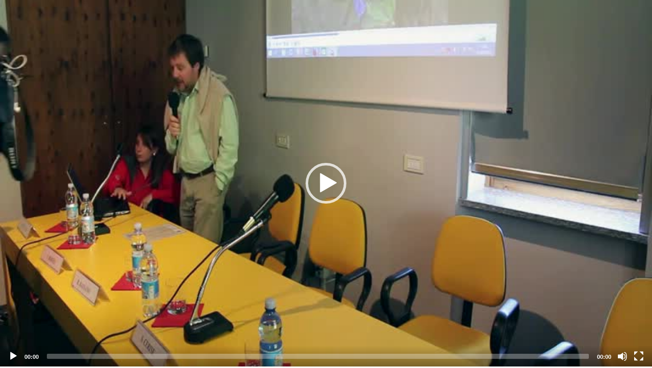

--- FILE ---
content_type: text/html; charset=UTF-8
request_url: https://media.gpff.it/play/video:Dietro_le_quinte_del_Parco/aspect:16_9/width:800
body_size: 609
content:
<!DOCTYPE html>
<html lang="en">
	<head>
		<meta charset="utf-8">
		<meta name="viewport" content="width=device-width">
		<title>Videos - Media Center</title>
		
	<link rel="stylesheet" type="text/css" href="/video/me/mediaelementplayer.min.css" />
	<link rel="stylesheet" type="text/css" href="/video/css/video.css" />
<script type="text/javascript">
//<![CDATA[
var Croogo = {"basePath":"\/","params":{"plugin":"video","controller":"videos","action":"play","named":{"video":"Dietro_le_quinte_del_Parco","aspect":"16_9","width":"800"}},"Wysiwyg":{"uploadsPath":"\/uploads\/","attachmentsPath":"\/file_manager\/attachments\/browse"}};
//]]>
</script>
	<script type="text/javascript" src="https://code.jquery.com/jquery-3.3.1.min.js"></script>
	<script type="text/javascript" src="/video/js/app.js"></script>
	<script type="text/javascript" src="/video/me/mediaelement-and-player.min.js"></script>
<script type="text/javascript" src="/wysiwyg/js/wysiwyg.js"></script>	</head>
		<body>
       
		<div id="wrap">

							<div class="video">
	
	<video id="Dietro_le_quinte_del_Parco" style="width:100%;height:100%;" poster="/video/Dietro_le_quinte_del_Parco.jpg" ><source src="/video/Dietro_le_quinte_del_Parco.mp4" type="video/mp4"></source></video>
	
<!-- 
0-->
</div>

		</div>
	
			</body>
</html>